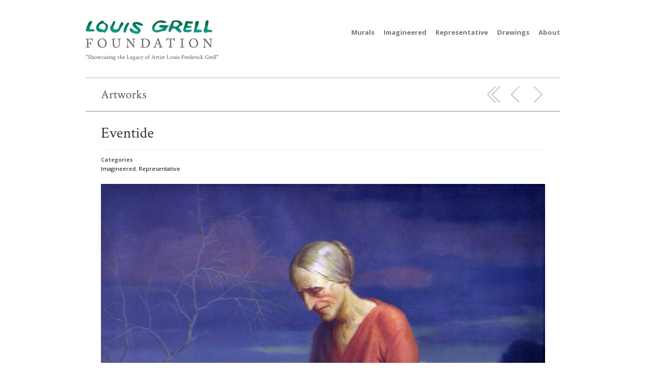

--- FILE ---
content_type: text/html; charset=UTF-8
request_url: https://louisgrell.com/artworks/eventide/
body_size: 9647
content:
<!DOCTYPE html>
<!--[if lt IE 7 ]><html class="ie ie6" lang="en"> <![endif]-->
<!--[if IE 7 ]><html class="ie ie7" lang="en"> <![endif]-->
<!--[if IE 8 ]><html class="ie ie8" lang="en"> <![endif]-->
<!--[if (gte IE 9)|!(IE)]><!--><html lang="en"> <!--<![endif]--><head>

	<!-- Basic Page Needs
  ================================================== -->
	<meta charset="utf-8">
	<title>Eventide | Louis Grell</title>
	<meta name="description" content="An old fashioned way of saying good evening, representing the period after sunset.  Imagineered by Grell further depicting his obsession with birth and ...">
	<meta name="keywords" content="american mural, american painter, chicago artist, tree studios art colony chicago, tree building, chicago theatre, paramount theatre, walt disney, art institute of chicago, carew tower cincinnati, netherland plaza hotel cincinnati, mayflower hotel, water board building detroit, congress plaza hotel chicago, times square theatre, toledo paramount, gateway theatre, ft. wayne paramount, rapp and rapp architects, balaban and katz, theatre historical society of america, school of art institute of chicago">
    
	<!-- Mobile Specific Metas
  ================================================== -->
	<meta name="viewport" content="width=device-width, initial-scale=1, maximum-scale=1">
    
    
	<!-- CSS
  ================================================== -->
      <link href='https://fonts.googleapis.com/css?family=Open+Sans:400,700|Crimson+Text' rel='stylesheet' type='text/css'>
	    <link rel="stylesheet" type="text/css" media="all" href="https://louisgrell.com/wp-content/themes/Workality-Premium-child/style.css" />
    <!--[if IE]>
	<script src="https://html5shim.googlecode.com/svn/trunk/html5.js"></script>
    <![endif]-->

    <!--[if lt IE 9]>
	<link rel="stylesheet" type="text/css" media="all" href="https://louisgrell.com/wp-content/themes/Workality-Premium-child/style_ie.css" />
	<![endif]-->
    
    <!--[if gte IE 9]>
	<link rel="stylesheet" type="text/css" media="all" href="https://louisgrell.com/wp-content/themes/Workality-Premium-child/style_ie10.css" />
	<![endif]-->
     
    
	<style type="text/css">
	body { 
		font: 11px 'Open Sans', "HelveticaNeue", "Helvetica Neue", Helvetica, Arial, sans-serif;
		background:#fff ;
		color:#383838;
	}
		h1, h2, h3, h4, h5, h6, h1 a, h2 a, h3 a, h4 a, h5 a, h6 a { 
		color:#595959!important; 
		text-shadow:none!important;		font-family:'Crimson Text', "HelveticaNeue", "Helvetica Neue", Helvetica, Arial, sans-serif;
	}
	.wp-caption, blockquote, .navigation-bottom a, .navigation-bottom-works a, .border-color,.widget_tag_cloud div a { 
	border-color:#bbb!important; border-style:solid!important; 
	}
	a { color:#32a37a; }
	a:hover, a:focus { color:#bbb; }

	.text-shadow { text-shadow:none!important; } 
		ul.main-nav .current_page_item a, ul.main-nav .current_menu_item a, ul.main-nav li:hover a, .fullnav.dropdown li:hover a { 
		border-color:#32a37a!important;
		color:#32a37a;
	}
	ul.main-nav ul li, .fullnav.dropdown ul li {
		background-color:#ebebeb!important;
	}
	ul.main-nav ul:after, .fullnav.dropdown ul:after {
		border-bottom-color:#ebebeb!important;
	}
	ul.main-nav ul li a, .fullnav.dropdown  ul li a { 
		color:#858585!important;
	}
	ul.main-nav ul li a:hover, .fullnav.dropdown ul li a:hover { 
		background-color:#b3b3b3!important;
		color:#5c5c5c!important;
	}
	.activemenu-bg, .navigation-bottom-works .current { 
		background-color:#ebebeb!important;
		color:#858585!important;
	}
	.activemenu-bg:hover, .activemenu-bg.selected { 
		background-color:#b3b3b3!important;
		color:#5c5c5c!important;
	}
	.widget { border-color:#bbb!important; }
	.widget li { border-color:#bbb!important; }
		.featured img {
		-moz-box-shadow:none!important;
		-webkit-box-shadow: none!important;
		box-shadow: none!important;	
	}
		input[type="text"],
	input[type="password"],
	textarea {
		background-color:#bbb;
		border-color:#bbb;
	} 
	ul.tabs-content {
		background-color:#ebebeb!important;
		color:#858585!important;	
	}
	ul.tabs-content {
		background-color:#ebebeb!important;
		color:#858585!important;	
	}
	dl.tabs dd.active {  
		background-color:#ebebeb!important;
		color:#858585!important;
	}
	table#wp-calendar { border-color:#bbb; }
		
				
		 .galleria-info { bottom:60px; top:auto; }
			.ie10 div.nav-div form button { 
		display:inline-block!important;
		width:40px;
		max-width:40px;
		position:relative;
		top:-1px;
		left:2px;
		height:32px!important;
		border-radius: 5px!important;
	}
	.ie10 .postwraps .sharing .tops div.buttons { display:inline-block}
	.ie10 .postwraps .sharing .tops strong.sharetitle, .postwraps .sharing .tops br.firstclear { display:none; }
	.ie10 .postwraps .sharing .tops { border-width:0; padding:0;}
	</style>
				 <style type="text/css">
				.postwraps { 
										background-color:#fff!important;
										color:#666!important;
				}
				.postwraps .sharingbottom.tops {
					background-color:#fff!important;
				}
				.postwraps p a, .postwraps .caption a, .postwraps .pinfo a, .postwraps .comment-list a { 
					color:#000;
				}
				.postwraps h2 a, .postwraps h2#comments, .postwraps h3#reply-title { 
					color:#333!important;
				}
				.postwraps .border-color-works { 
					border-color:#f0f0f0!important;
					border-style:solid!important;
				}
				.postwraps div.contenttext h1,
				.postwraps div.contenttext h2,
				.postwraps div.contenttext h3,
				.postwraps div.contenttext h4,
				.postwraps div.contenttext h5,
				.postwraps div.contenttext h6 {
					text-shadow:none!important;
					color:#666!important;
				}
			</style>								
				
	<!-- Favicons
	================================================== --> 
        	<link rel="icon" type="image/png" href="https://louisgrell.com/wp-content/uploads/2013/10/favicon.png">
    	<link rel="apple-touch-icon" href="https://louisgrell.com/wp-content/themes/Workality-Premium-child/images/apple-touch-icon.png">
	<link rel="apple-touch-icon" sizes="72x72" href="https://louisgrell.com/wp-content/themes/Workality-Premium-child/images/apple-touch-icon-72x72.png">
	<link rel="apple-touch-icon" sizes="114x114" href="https://louisgrell.com/wp-content/themes/Workality-Premium-child/images/apple-touch-icon-114x114.png">
        
	<!-- RSS
  ================================================== -->
  	<link rel="alternate" type="application/rss+xml" title="Louis Grell Feed" href="https://louisgrell.com/rss">
  	<link rel="pingback" href="https://louisgrell.com/xmlrpc.php" />
    
    
		
    <!-- Head End
  ================================================== -->
            <script type="text/javascript">// <![CDATA[
			if( window.devicePixelRatio !== undefined ) document.cookie = 'devicePixelRatio = ' + window.devicePixelRatio;
		// ]]></script>
        <meta name='robots' content='max-image-preview:large' />
	<style>img:is([sizes="auto" i], [sizes^="auto," i]) { contain-intrinsic-size: 3000px 1500px }</style>
	<link rel="alternate" type="application/rss+xml" title="Louis Grell &raquo; Feed" href="https://louisgrell.com/feed/" />
<link rel="alternate" type="application/rss+xml" title="Louis Grell &raquo; Comments Feed" href="https://louisgrell.com/comments/feed/" />
		<!-- This site uses the Google Analytics by MonsterInsights plugin v8.18 - Using Analytics tracking - https://www.monsterinsights.com/ -->
		<!-- Note: MonsterInsights is not currently configured on this site. The site owner needs to authenticate with Google Analytics in the MonsterInsights settings panel. -->
					<!-- No tracking code set -->
				<!-- / Google Analytics by MonsterInsights -->
		<script type="text/javascript">
/* <![CDATA[ */
window._wpemojiSettings = {"baseUrl":"https:\/\/s.w.org\/images\/core\/emoji\/16.0.1\/72x72\/","ext":".png","svgUrl":"https:\/\/s.w.org\/images\/core\/emoji\/16.0.1\/svg\/","svgExt":".svg","source":{"concatemoji":"https:\/\/louisgrell.com\/wp-includes\/js\/wp-emoji-release.min.js?ver=6.8.3"}};
/*! This file is auto-generated */
!function(s,n){var o,i,e;function c(e){try{var t={supportTests:e,timestamp:(new Date).valueOf()};sessionStorage.setItem(o,JSON.stringify(t))}catch(e){}}function p(e,t,n){e.clearRect(0,0,e.canvas.width,e.canvas.height),e.fillText(t,0,0);var t=new Uint32Array(e.getImageData(0,0,e.canvas.width,e.canvas.height).data),a=(e.clearRect(0,0,e.canvas.width,e.canvas.height),e.fillText(n,0,0),new Uint32Array(e.getImageData(0,0,e.canvas.width,e.canvas.height).data));return t.every(function(e,t){return e===a[t]})}function u(e,t){e.clearRect(0,0,e.canvas.width,e.canvas.height),e.fillText(t,0,0);for(var n=e.getImageData(16,16,1,1),a=0;a<n.data.length;a++)if(0!==n.data[a])return!1;return!0}function f(e,t,n,a){switch(t){case"flag":return n(e,"\ud83c\udff3\ufe0f\u200d\u26a7\ufe0f","\ud83c\udff3\ufe0f\u200b\u26a7\ufe0f")?!1:!n(e,"\ud83c\udde8\ud83c\uddf6","\ud83c\udde8\u200b\ud83c\uddf6")&&!n(e,"\ud83c\udff4\udb40\udc67\udb40\udc62\udb40\udc65\udb40\udc6e\udb40\udc67\udb40\udc7f","\ud83c\udff4\u200b\udb40\udc67\u200b\udb40\udc62\u200b\udb40\udc65\u200b\udb40\udc6e\u200b\udb40\udc67\u200b\udb40\udc7f");case"emoji":return!a(e,"\ud83e\udedf")}return!1}function g(e,t,n,a){var r="undefined"!=typeof WorkerGlobalScope&&self instanceof WorkerGlobalScope?new OffscreenCanvas(300,150):s.createElement("canvas"),o=r.getContext("2d",{willReadFrequently:!0}),i=(o.textBaseline="top",o.font="600 32px Arial",{});return e.forEach(function(e){i[e]=t(o,e,n,a)}),i}function t(e){var t=s.createElement("script");t.src=e,t.defer=!0,s.head.appendChild(t)}"undefined"!=typeof Promise&&(o="wpEmojiSettingsSupports",i=["flag","emoji"],n.supports={everything:!0,everythingExceptFlag:!0},e=new Promise(function(e){s.addEventListener("DOMContentLoaded",e,{once:!0})}),new Promise(function(t){var n=function(){try{var e=JSON.parse(sessionStorage.getItem(o));if("object"==typeof e&&"number"==typeof e.timestamp&&(new Date).valueOf()<e.timestamp+604800&&"object"==typeof e.supportTests)return e.supportTests}catch(e){}return null}();if(!n){if("undefined"!=typeof Worker&&"undefined"!=typeof OffscreenCanvas&&"undefined"!=typeof URL&&URL.createObjectURL&&"undefined"!=typeof Blob)try{var e="postMessage("+g.toString()+"("+[JSON.stringify(i),f.toString(),p.toString(),u.toString()].join(",")+"));",a=new Blob([e],{type:"text/javascript"}),r=new Worker(URL.createObjectURL(a),{name:"wpTestEmojiSupports"});return void(r.onmessage=function(e){c(n=e.data),r.terminate(),t(n)})}catch(e){}c(n=g(i,f,p,u))}t(n)}).then(function(e){for(var t in e)n.supports[t]=e[t],n.supports.everything=n.supports.everything&&n.supports[t],"flag"!==t&&(n.supports.everythingExceptFlag=n.supports.everythingExceptFlag&&n.supports[t]);n.supports.everythingExceptFlag=n.supports.everythingExceptFlag&&!n.supports.flag,n.DOMReady=!1,n.readyCallback=function(){n.DOMReady=!0}}).then(function(){return e}).then(function(){var e;n.supports.everything||(n.readyCallback(),(e=n.source||{}).concatemoji?t(e.concatemoji):e.wpemoji&&e.twemoji&&(t(e.twemoji),t(e.wpemoji)))}))}((window,document),window._wpemojiSettings);
/* ]]> */
</script>
<style id='wp-emoji-styles-inline-css' type='text/css'>

	img.wp-smiley, img.emoji {
		display: inline !important;
		border: none !important;
		box-shadow: none !important;
		height: 1em !important;
		width: 1em !important;
		margin: 0 0.07em !important;
		vertical-align: -0.1em !important;
		background: none !important;
		padding: 0 !important;
	}
</style>
<link rel='stylesheet' id='wp-block-library-css' href='https://louisgrell.com/wp-includes/css/dist/block-library/style.min.css?ver=6.8.3' type='text/css' media='all' />
<style id='classic-theme-styles-inline-css' type='text/css'>
/*! This file is auto-generated */
.wp-block-button__link{color:#fff;background-color:#32373c;border-radius:9999px;box-shadow:none;text-decoration:none;padding:calc(.667em + 2px) calc(1.333em + 2px);font-size:1.125em}.wp-block-file__button{background:#32373c;color:#fff;text-decoration:none}
</style>
<style id='global-styles-inline-css' type='text/css'>
:root{--wp--preset--aspect-ratio--square: 1;--wp--preset--aspect-ratio--4-3: 4/3;--wp--preset--aspect-ratio--3-4: 3/4;--wp--preset--aspect-ratio--3-2: 3/2;--wp--preset--aspect-ratio--2-3: 2/3;--wp--preset--aspect-ratio--16-9: 16/9;--wp--preset--aspect-ratio--9-16: 9/16;--wp--preset--color--black: #000000;--wp--preset--color--cyan-bluish-gray: #abb8c3;--wp--preset--color--white: #ffffff;--wp--preset--color--pale-pink: #f78da7;--wp--preset--color--vivid-red: #cf2e2e;--wp--preset--color--luminous-vivid-orange: #ff6900;--wp--preset--color--luminous-vivid-amber: #fcb900;--wp--preset--color--light-green-cyan: #7bdcb5;--wp--preset--color--vivid-green-cyan: #00d084;--wp--preset--color--pale-cyan-blue: #8ed1fc;--wp--preset--color--vivid-cyan-blue: #0693e3;--wp--preset--color--vivid-purple: #9b51e0;--wp--preset--gradient--vivid-cyan-blue-to-vivid-purple: linear-gradient(135deg,rgba(6,147,227,1) 0%,rgb(155,81,224) 100%);--wp--preset--gradient--light-green-cyan-to-vivid-green-cyan: linear-gradient(135deg,rgb(122,220,180) 0%,rgb(0,208,130) 100%);--wp--preset--gradient--luminous-vivid-amber-to-luminous-vivid-orange: linear-gradient(135deg,rgba(252,185,0,1) 0%,rgba(255,105,0,1) 100%);--wp--preset--gradient--luminous-vivid-orange-to-vivid-red: linear-gradient(135deg,rgba(255,105,0,1) 0%,rgb(207,46,46) 100%);--wp--preset--gradient--very-light-gray-to-cyan-bluish-gray: linear-gradient(135deg,rgb(238,238,238) 0%,rgb(169,184,195) 100%);--wp--preset--gradient--cool-to-warm-spectrum: linear-gradient(135deg,rgb(74,234,220) 0%,rgb(151,120,209) 20%,rgb(207,42,186) 40%,rgb(238,44,130) 60%,rgb(251,105,98) 80%,rgb(254,248,76) 100%);--wp--preset--gradient--blush-light-purple: linear-gradient(135deg,rgb(255,206,236) 0%,rgb(152,150,240) 100%);--wp--preset--gradient--blush-bordeaux: linear-gradient(135deg,rgb(254,205,165) 0%,rgb(254,45,45) 50%,rgb(107,0,62) 100%);--wp--preset--gradient--luminous-dusk: linear-gradient(135deg,rgb(255,203,112) 0%,rgb(199,81,192) 50%,rgb(65,88,208) 100%);--wp--preset--gradient--pale-ocean: linear-gradient(135deg,rgb(255,245,203) 0%,rgb(182,227,212) 50%,rgb(51,167,181) 100%);--wp--preset--gradient--electric-grass: linear-gradient(135deg,rgb(202,248,128) 0%,rgb(113,206,126) 100%);--wp--preset--gradient--midnight: linear-gradient(135deg,rgb(2,3,129) 0%,rgb(40,116,252) 100%);--wp--preset--font-size--small: 13px;--wp--preset--font-size--medium: 20px;--wp--preset--font-size--large: 36px;--wp--preset--font-size--x-large: 42px;--wp--preset--spacing--20: 0.44rem;--wp--preset--spacing--30: 0.67rem;--wp--preset--spacing--40: 1rem;--wp--preset--spacing--50: 1.5rem;--wp--preset--spacing--60: 2.25rem;--wp--preset--spacing--70: 3.38rem;--wp--preset--spacing--80: 5.06rem;--wp--preset--shadow--natural: 6px 6px 9px rgba(0, 0, 0, 0.2);--wp--preset--shadow--deep: 12px 12px 50px rgba(0, 0, 0, 0.4);--wp--preset--shadow--sharp: 6px 6px 0px rgba(0, 0, 0, 0.2);--wp--preset--shadow--outlined: 6px 6px 0px -3px rgba(255, 255, 255, 1), 6px 6px rgba(0, 0, 0, 1);--wp--preset--shadow--crisp: 6px 6px 0px rgba(0, 0, 0, 1);}:where(.is-layout-flex){gap: 0.5em;}:where(.is-layout-grid){gap: 0.5em;}body .is-layout-flex{display: flex;}.is-layout-flex{flex-wrap: wrap;align-items: center;}.is-layout-flex > :is(*, div){margin: 0;}body .is-layout-grid{display: grid;}.is-layout-grid > :is(*, div){margin: 0;}:where(.wp-block-columns.is-layout-flex){gap: 2em;}:where(.wp-block-columns.is-layout-grid){gap: 2em;}:where(.wp-block-post-template.is-layout-flex){gap: 1.25em;}:where(.wp-block-post-template.is-layout-grid){gap: 1.25em;}.has-black-color{color: var(--wp--preset--color--black) !important;}.has-cyan-bluish-gray-color{color: var(--wp--preset--color--cyan-bluish-gray) !important;}.has-white-color{color: var(--wp--preset--color--white) !important;}.has-pale-pink-color{color: var(--wp--preset--color--pale-pink) !important;}.has-vivid-red-color{color: var(--wp--preset--color--vivid-red) !important;}.has-luminous-vivid-orange-color{color: var(--wp--preset--color--luminous-vivid-orange) !important;}.has-luminous-vivid-amber-color{color: var(--wp--preset--color--luminous-vivid-amber) !important;}.has-light-green-cyan-color{color: var(--wp--preset--color--light-green-cyan) !important;}.has-vivid-green-cyan-color{color: var(--wp--preset--color--vivid-green-cyan) !important;}.has-pale-cyan-blue-color{color: var(--wp--preset--color--pale-cyan-blue) !important;}.has-vivid-cyan-blue-color{color: var(--wp--preset--color--vivid-cyan-blue) !important;}.has-vivid-purple-color{color: var(--wp--preset--color--vivid-purple) !important;}.has-black-background-color{background-color: var(--wp--preset--color--black) !important;}.has-cyan-bluish-gray-background-color{background-color: var(--wp--preset--color--cyan-bluish-gray) !important;}.has-white-background-color{background-color: var(--wp--preset--color--white) !important;}.has-pale-pink-background-color{background-color: var(--wp--preset--color--pale-pink) !important;}.has-vivid-red-background-color{background-color: var(--wp--preset--color--vivid-red) !important;}.has-luminous-vivid-orange-background-color{background-color: var(--wp--preset--color--luminous-vivid-orange) !important;}.has-luminous-vivid-amber-background-color{background-color: var(--wp--preset--color--luminous-vivid-amber) !important;}.has-light-green-cyan-background-color{background-color: var(--wp--preset--color--light-green-cyan) !important;}.has-vivid-green-cyan-background-color{background-color: var(--wp--preset--color--vivid-green-cyan) !important;}.has-pale-cyan-blue-background-color{background-color: var(--wp--preset--color--pale-cyan-blue) !important;}.has-vivid-cyan-blue-background-color{background-color: var(--wp--preset--color--vivid-cyan-blue) !important;}.has-vivid-purple-background-color{background-color: var(--wp--preset--color--vivid-purple) !important;}.has-black-border-color{border-color: var(--wp--preset--color--black) !important;}.has-cyan-bluish-gray-border-color{border-color: var(--wp--preset--color--cyan-bluish-gray) !important;}.has-white-border-color{border-color: var(--wp--preset--color--white) !important;}.has-pale-pink-border-color{border-color: var(--wp--preset--color--pale-pink) !important;}.has-vivid-red-border-color{border-color: var(--wp--preset--color--vivid-red) !important;}.has-luminous-vivid-orange-border-color{border-color: var(--wp--preset--color--luminous-vivid-orange) !important;}.has-luminous-vivid-amber-border-color{border-color: var(--wp--preset--color--luminous-vivid-amber) !important;}.has-light-green-cyan-border-color{border-color: var(--wp--preset--color--light-green-cyan) !important;}.has-vivid-green-cyan-border-color{border-color: var(--wp--preset--color--vivid-green-cyan) !important;}.has-pale-cyan-blue-border-color{border-color: var(--wp--preset--color--pale-cyan-blue) !important;}.has-vivid-cyan-blue-border-color{border-color: var(--wp--preset--color--vivid-cyan-blue) !important;}.has-vivid-purple-border-color{border-color: var(--wp--preset--color--vivid-purple) !important;}.has-vivid-cyan-blue-to-vivid-purple-gradient-background{background: var(--wp--preset--gradient--vivid-cyan-blue-to-vivid-purple) !important;}.has-light-green-cyan-to-vivid-green-cyan-gradient-background{background: var(--wp--preset--gradient--light-green-cyan-to-vivid-green-cyan) !important;}.has-luminous-vivid-amber-to-luminous-vivid-orange-gradient-background{background: var(--wp--preset--gradient--luminous-vivid-amber-to-luminous-vivid-orange) !important;}.has-luminous-vivid-orange-to-vivid-red-gradient-background{background: var(--wp--preset--gradient--luminous-vivid-orange-to-vivid-red) !important;}.has-very-light-gray-to-cyan-bluish-gray-gradient-background{background: var(--wp--preset--gradient--very-light-gray-to-cyan-bluish-gray) !important;}.has-cool-to-warm-spectrum-gradient-background{background: var(--wp--preset--gradient--cool-to-warm-spectrum) !important;}.has-blush-light-purple-gradient-background{background: var(--wp--preset--gradient--blush-light-purple) !important;}.has-blush-bordeaux-gradient-background{background: var(--wp--preset--gradient--blush-bordeaux) !important;}.has-luminous-dusk-gradient-background{background: var(--wp--preset--gradient--luminous-dusk) !important;}.has-pale-ocean-gradient-background{background: var(--wp--preset--gradient--pale-ocean) !important;}.has-electric-grass-gradient-background{background: var(--wp--preset--gradient--electric-grass) !important;}.has-midnight-gradient-background{background: var(--wp--preset--gradient--midnight) !important;}.has-small-font-size{font-size: var(--wp--preset--font-size--small) !important;}.has-medium-font-size{font-size: var(--wp--preset--font-size--medium) !important;}.has-large-font-size{font-size: var(--wp--preset--font-size--large) !important;}.has-x-large-font-size{font-size: var(--wp--preset--font-size--x-large) !important;}
:where(.wp-block-post-template.is-layout-flex){gap: 1.25em;}:where(.wp-block-post-template.is-layout-grid){gap: 1.25em;}
:where(.wp-block-columns.is-layout-flex){gap: 2em;}:where(.wp-block-columns.is-layout-grid){gap: 2em;}
:root :where(.wp-block-pullquote){font-size: 1.5em;line-height: 1.6;}
</style>
<link rel='stylesheet' id='contact-form-7-css' href='https://louisgrell.com/wp-content/plugins/contact-form-7/includes/css/styles.css?ver=5.8' type='text/css' media='all' />
<link rel='stylesheet' id='fancybox-css' href='https://louisgrell.com/wp-content/plugins/easy-fancybox/fancybox/1.5.4/jquery.fancybox.min.css?ver=6.8.3' type='text/css' media='screen' />
<script type="text/javascript" src="https://louisgrell.com/wp-content/themes/Workality-Premium-child/js/modernizr.js?ver=6.8.3" id="modernizr-js"></script>
<script type="text/javascript" src="https://louisgrell.com/wp-content/themes/Workality-Premium-child/js/jquery-1.8.2.min.js?ver=6.8.3" id="jquery-js"></script>
<script type="text/javascript" src="https://louisgrell.com/wp-content/themes/Workality-Premium-child/js/include.js?ver=6.8.3" id="include-js"></script>
<script type="text/javascript" src="https://louisgrell.com/wp-content/themes/Workality-Premium-child/js/galleria-1.2.9.min.js?ver=6.8.3" id="galleria-js"></script>
<link rel="https://api.w.org/" href="https://louisgrell.com/wp-json/" /><link rel="EditURI" type="application/rsd+xml" title="RSD" href="https://louisgrell.com/xmlrpc.php?rsd" />
<meta name="generator" content="WordPress 6.8.3" />
<link rel="canonical" href="https://louisgrell.com/artworks/eventide/" />
<link rel='shortlink' href='https://louisgrell.com/?p=1238' />
<link rel="alternate" title="oEmbed (JSON)" type="application/json+oembed" href="https://louisgrell.com/wp-json/oembed/1.0/embed?url=https%3A%2F%2Flouisgrell.com%2Fartworks%2Feventide%2F" />
<link rel="alternate" title="oEmbed (XML)" type="text/xml+oembed" href="https://louisgrell.com/wp-json/oembed/1.0/embed?url=https%3A%2F%2Flouisgrell.com%2Fartworks%2Feventide%2F&#038;format=xml" />
<link rel="icon" href="https://louisgrell.com/wp-content/uploads/2025/05/cropped-PurpleCowNuts-logo1-32x32.png" sizes="32x32" />
<link rel="icon" href="https://louisgrell.com/wp-content/uploads/2025/05/cropped-PurpleCowNuts-logo1-192x192.png" sizes="192x192" />
<link rel="apple-touch-icon" href="https://louisgrell.com/wp-content/uploads/2025/05/cropped-PurpleCowNuts-logo1-180x180.png" />
<meta name="msapplication-TileImage" content="https://louisgrell.com/wp-content/uploads/2025/05/cropped-PurpleCowNuts-logo1-270x270.png" />
    
    <script type="text/javascript">
		$(function() {
			if (navigator.userAgent.indexOf("MSIE 10") > -1) {
				document.body.classList.add("ie10");
			}
		});
	</script>
    
</head>
 
 <body data-rsssl=1 class="wp-singular works-template-default single single-works postid-1238 wp-theme-Workality-Premium-child">
	<div class="container">
		<div class="sixteen columns topmargin">
            <div class="six columns alpha">
            <a href="#" class="button navbarbutton pull-right"><i class="icon-reorder menu-icon"></i></a>
				<a href="https://louisgrell.com" title="Louis Grell"><img src="https://louisgrell.com/wp-content/uploads/2013/09/logo22.jpg" class="" alt="Louis Grell"></a>            </div>
    		<div class="ten columns omega header-right">
            	<div class="nav-div">
                                
				<div style="margin-top:10px;"><ul id="menu-artwork" class="main-nav text-shadow"><li id="menu-item-2982" class="menu-item menu-item-type-taxonomy menu-item-object-works-categories menu-item-2982"><a href="https://louisgrell.com/field/murals/">Murals</a></li>
<li id="menu-item-2985" class="menu-item menu-item-type-taxonomy menu-item-object-works-categories current-works-ancestor current-menu-parent current-works-parent menu-item-2985"><a href="https://louisgrell.com/field/imagineered/">Imagineered</a></li>
<li id="menu-item-2986" class="menu-item menu-item-type-taxonomy menu-item-object-works-categories current-works-ancestor current-menu-parent current-works-parent menu-item-2986"><a href="https://louisgrell.com/field/representative/">Representative</a></li>
<li id="menu-item-2983" class="menu-item menu-item-type-taxonomy menu-item-object-works-categories menu-item-2983"><a href="https://louisgrell.com/field/drawings/">Drawings</a></li>
<li id="menu-item-3069" class="menu-item menu-item-type-post_type menu-item-object-page menu-item-has-children menu-item-3069"><a href="https://louisgrell.com/about-2/">About</a>
<ul class="sub-menu">
	<li id="menu-item-3070" class="menu-item menu-item-type-post_type menu-item-object-page menu-item-3070"><a href="https://louisgrell.com/about-2/career-highlights/">Career Highlights</a></li>
	<li id="menu-item-3071" class="menu-item menu-item-type-post_type menu-item-object-page menu-item-3071"><a href="https://louisgrell.com/about-2/tree-studio-artist-colony/">Tree Studio Artist Colony</a></li>
	<li id="menu-item-3072" class="menu-item menu-item-type-post_type menu-item-object-page menu-item-3072"><a href="https://louisgrell.com/about-2/exhibitions/">Exhibitions &#038; Commissions</a></li>
	<li id="menu-item-3073" class="menu-item menu-item-type-post_type menu-item-object-page menu-item-3073"><a href="https://louisgrell.com/about-2/about/">About Louis Grell</a></li>
</ul>
</li>
</ul></div>                </div>
            </div>
            <br class="clear" />
            <div class="six columns alpha">
				<h6 class="subtext">"Showcasing the Legacy of Artist Louis Frederick Grell"</h6>
            </div>
                        <br class="clear" />
			<hr class="headerbottom border-color" />
		</div>
    <div class="header_contact"></div>
    	
<div id="loadintothis">
				 <style type="text/css">
				.postwraps { 
										background-color:#fff!important;
										color:#666!important;
				}
				.postwraps .sharingbottom.tops {
					background-color:#fff!important;
				}
				.postwraps p a, .postwraps .caption a, .postwraps .pinfo a, .postwraps .comment-list a { 
					color:#000;
				}
				.postwraps h2 a, .postwraps h2#comments, .postwraps h3#reply-title { 
					color:#333!important;
				}
				.postwraps .border-color-works { 
					border-color:#f0f0f0!important;
					border-style:solid!important;
				}
				.postwraps div.contenttext h1,
				.postwraps div.contenttext h2,
				.postwraps div.contenttext h3,
				.postwraps div.contenttext h4,
				.postwraps div.contenttext h5,
				.postwraps div.contenttext h6 {
					text-shadow:none!important;
					color:#666!important;
				}
			</style>								
				
		
<div id="singlecontent">

				<div class="columns navibg border-color" >
            <div class="four columns alpha">
            	<h3 >
					<a href="https://louisgrell.com/">Artworks</a>
                </h3>
            </div>
            
            <div class="twelve columns omega">
            	<div class="navigate" >
                	<hr class="resshow border-color" /> 
                    <span class="pname"></span>
                    <a href="https://louisgrell.com/" data-title="All" title="Artworks" data-type="1" data-token="be988fc205" class="navigate parent getworks-showmsg getworks">&nbsp;</a>
                                        <a href="https://louisgrell.com/artworks/escaping-the-great-war/" data-type="works" data-token="be988fc205" data-id="2150" title="Escaping the Great War" class="navigate back getworks getworks-showmsg">&nbsp;</a>
                                                            <a href="https://louisgrell.com/artworks/mans-confidence-in-man/" data-type="works" data-token="be988fc205" data-id="413" title="Credit, Man's Confidence in Man" class="navigate next getworks getworks-showmsg">&nbsp;</a>
					            	</div>
            </div>	
        </div>
  	  
	      
         <div class="postwraps sixteen columns showajaxcontent border-color">
         
         		                
                      <div class="fifteensp offset-by-half columns alpha">
                           <h2 class="titles" style="text-shadow:none!important;"><a href="https://louisgrell.com/artworks/eventide/" style="text-shadow:none!important;">Eventide</a></h2>
                           <hr class="border-color-works" />
                      </div>  
                                            <div class="fifteensp offset-by-half columns alpha pinfo">
                           <div class="four columns alpha">
                           		                                <strong>Categories</strong> <br />
                                <a href="https://louisgrell.com/field/imagineered/">Imagineered</a>, <a href="https://louisgrell.com/field/representative/">Representative</a>  
                                                          </div> 
                          <div class="four columns">
                           		                          </div> 
                           <div class="four columns">
                           		                          </div>
                           <div class="three columns omega">
                           		  
                          </div>
            			  <br class="clear" />
                          <hr class="border-color-works" />
                      </div>
                                            
                                    	
                                     
                    
              <br class="clear" />
              
              <div class="postcontent fitvids">
					<div class="fifteensp offset-by-half columns alpha forgallerydiv"><a href="#" class="gallery_fullscreen">&nbsp;</a><div class="galleria"><a href="https://louisgrell.com/wp-content/uploads/2014/05/Eventide-2.jpg"><img src="https://louisgrell.com/wp-content/uploads/2014/05/Eventide-2.jpg" data-big="https://louisgrell.com/wp-content/uploads/2014/05/Eventide-2.jpg" data-description=""></a><a href="https://louisgrell.com/wp-content/uploads/2014/05/Eventide-1.jpg"><img src="https://louisgrell.com/wp-content/uploads/2014/05/Eventide-1.jpg" data-big="https://louisgrell.com/wp-content/uploads/2014/05/Eventide-1.jpg" data-description=""></a><a href="https://louisgrell.com/wp-content/uploads/2014/05/Eventide-sketch.jpg"><img src="https://louisgrell.com/wp-content/uploads/2014/05/Eventide-sketch.jpg" data-big="https://louisgrell.com/wp-content/uploads/2014/05/Eventide-sketch.jpg" data-description="sketch for painting"></a></div></div><br class="clear"><br class="clear">	
                        	<style type="text/css">.galleria-container { 
															background-color:#000;
														}</style>
						                <br class="clear" />
                
		 	</div>     
            
			            
            
             		<br class="clear" /><div class="fifteensp offset-by-half columns worksrichcontent alpha fitvids"><div class="twelve columns alpha"><p>An old fashioned way of saying good evening, representing the period after sunset.  Imagineered by Grell further depicting his obsession with birth and death with more of Grells&#8217; trees that he loved to paint in many pictures.  You may notice dyeing trees placed prominently in the foregrounds or backgrounds of numerous Grell compositions and strikingly large hands of the depression era laborers.</p>
<p>oil on canvas ,1943, Brauer Museum, Valparaiso, IN  permanent collection</p>
<p>graphite on illustration board, 1943, private collection</p>
&nbsp;</div><div class="three columns resdontshow omega sharing"><div class="sharingbottom tops border-color-works">
											<strong class="sharetitle">SHARE</strong>
											<br class="firstclear clear" />
											<div class="buttons"><div class="facebook shr"><iframe src="//www.facebook.com/plugins/like.php?href=https%3A%2F%2Flouisgrell.com%2Fartworks%2Feventide%2F&amp;send=false&amp;layout=button_count&amp;width=50&amp;show_faces=false&amp;action=like&amp;colorscheme=light&amp;font&amp;height=21" scrolling="no" frameborder="0" style="border:none; overflow:hidden; width:50px; height:21px;" allowTransparency="true"></iframe></div><br class="clear"><div class="twitter shr"><a href="https://twitter.com/share" class="twitter-share-button" data-count="none" data-url="https://louisgrell.com/artworks/eventide/" data-text="Eventide">Tweet</a></div><br class="clear"></div></div></div></div><div class="fifteensp offset-by-half columns alpha resdontshow"><hr class="border-color-works"></div> 
            
            
                        
            
                    
                    
            <div class="fifteensp offset-by-half columns alpha worksbottomnav">
                    <div class="sharingbottom bottoms"> 
                  	                    	<div class="resdontshow shr"><strong>SHARE : </strong></div>
                       <div class="facebook shr"><iframe src="//www.facebook.com/plugins/like.php?href=https%3A%2F%2Flouisgrell.com%2Fartworks%2Feventide%2F&amp;send=false&amp;layout=button_count&amp;width=50&amp;show_faces=false&amp;action=like&amp;colorscheme=light&amp;font&amp;height=21" scrolling="no" frameborder="0" style="border:none; overflow:hidden; width:50px; height:21px;" allowTransparency="true"></iframe></div><div class="twitter shr"><a href="https://twitter.com/share" class="twitter-share-button" data-count="none" data-url="https://louisgrell.com/artworks/eventide/" data-text="Eventide">Tweet</a></div>					                    &nbsp;
                    </div>
                        <hr class="resshow border-color-works" /> 
                    <div class="navigate pull-right">
                        <span class="pname"></span> 
                        <a href="https://louisgrell.com/" data-title="All" title="Artworks" data-type="works" data-token="be988fc205" class="navigate parent getworks-showmsg gohome">&nbsp;</a>
						                        <a href="https://louisgrell.com/artworks/escaping-the-great-war/" data-type="works" data-token="be988fc205" data-id="2150" title="Escaping the Great War" class="navigate back getworks getworks-showmsg">&nbsp;</a>
                                                                        <a href="https://louisgrell.com/artworks/mans-confidence-in-man/" data-type="works" data-token="be988fc205" data-id="413" title="Credit, Man's Confidence in Man" class="navigate next getworks getworks-showmsg">&nbsp;</a>
                                            </div>
                </div>
        
                        <br class="clear" />
           
		 </div>     
  </div> 
                        
</div>    

        <br class="clear" />
        <footer>	
                <div class="sixteen columns">
                    <hr class="footer border-color" />
                    <span class="footertext">"Showcasing the Legacy of Artist Louis Frederick Grell"</span>
                    <hr class="resshow border-color" />
                    <span class="social"><a href="" target="_blank"><i style="color:">l</i></a><a href="" target="_blank"><i style="color:">&</i></a><a href="" target="_blank"><i style="color:">a</i></a><a href="" target="_blank"><i style="color:">n</i></a><a href="" target="_blank"><i style="color:">g</i></a><a href="" target="_blank"><i style="color:">u</i></a><a href="" target="_blank"><i style="color:">i</i></a><a href="" target="_blank"><i style="color:">m</i></a><a href="" target="_blank"><i style="color:">p</i></a><a href="" target="_blank"><i style="color:">5</i></a><a href="" target="_blank"><i style="color:">f</i></a></span>
                    
                    <hr class="footer border-color" />
                                        	                            <div class="four columns alpha">
								                                    <div id="text-2" class="widget_text bottom-sidebar widget"><h4>Help us find Grell murals</h4>			<div class="textwidget">We are finding murals all over the country that Mr. Grell executed-please tell us if you think you know where one is. <a href="https://louisgrell.com/2013/09/21/grell-murals-in-unknown-locations/">See some examples</a></div>
		</div>                                                            </div>
                    	                            <div class="four columns">
								                                    <div id="text-3" class="widget_text bottom-sidebar widget"><h4>CONTACT</h4>			<div class="textwidget"><p>850-960-0350<br />
<a href="mailto:Richard@LouisGrell.com">Richard@LouisGrell.com</a><br />
<a href="mailto:rggrell@yahoo.com">rggrell@yahoo.com</a><br />
Council Bluffs, IA </p>
</div>
		</div>                                                            </div>
                    	                            <div class="four columns">
								                            </div>
                    	                            <div class="four columns omega">
								                            </div>
                    	                        
					                </div>
                                   <br class="clear" />
                <div class="sixteen columns">
                    <hr class="border-color" />
                </div>
                	   
        </footer>
        
    </div> 
    <div class="mobilemenu">
                        
             <ul id="menu-artwork-1" class="mob-nav"><li class="menu-item menu-item-type-taxonomy menu-item-object-works-categories menu-item-2982"><a href="https://louisgrell.com/field/murals/">Murals</a></li>
<li class="menu-item menu-item-type-taxonomy menu-item-object-works-categories current-works-ancestor current-menu-parent current-works-parent menu-item-2985"><a href="https://louisgrell.com/field/imagineered/">Imagineered</a></li>
<li class="menu-item menu-item-type-taxonomy menu-item-object-works-categories current-works-ancestor current-menu-parent current-works-parent menu-item-2986"><a href="https://louisgrell.com/field/representative/">Representative</a></li>
<li class="menu-item menu-item-type-taxonomy menu-item-object-works-categories menu-item-2983"><a href="https://louisgrell.com/field/drawings/">Drawings</a></li>
<li class="menu-item menu-item-type-post_type menu-item-object-page menu-item-has-children menu-item-3069"><a href="https://louisgrell.com/about-2/">About</a>
<ul class="sub-menu">
	<li class="menu-item menu-item-type-post_type menu-item-object-page menu-item-3070"><a href="https://louisgrell.com/about-2/career-highlights/">Career Highlights</a></li>
	<li class="menu-item menu-item-type-post_type menu-item-object-page menu-item-3071"><a href="https://louisgrell.com/about-2/tree-studio-artist-colony/">Tree Studio Artist Colony</a></li>
	<li class="menu-item menu-item-type-post_type menu-item-object-page menu-item-3072"><a href="https://louisgrell.com/about-2/exhibitions/">Exhibitions &#038; Commissions</a></li>
	<li class="menu-item menu-item-type-post_type menu-item-object-page menu-item-3073"><a href="https://louisgrell.com/about-2/about/">About Louis Grell</a></li>
</ul>
</li>
</ul>  
    </div>
    
    <a href="#" class="backtotop"></a>
	<div class="ajaxloader"><img src="https://louisgrell.com/wp-content/themes/Workality-Premium-child/images/loader.gif" /></div>
<script>
  (function(i,s,o,g,r,a,m){i['GoogleAnalyticsObject']=r;i[r]=i[r]||function(){
  (i[r].q=i[r].q||[]).push(arguments)},i[r].l=1*new Date();a=s.createElement(o),
  m=s.getElementsByTagName(o)[0];a.async=1;a.src=g;m.parentNode.insertBefore(a,m)
  })(window,document,'script','//www.google-analytics.com/analytics.js','ga');

  ga('create', 'UA-34131436-1', 'auto');
  ga('send', 'pageview');

</script><script>!function(d,s,id){var js,fjs=d.getElementsByTagName(s)[0];if(!d.getElementById(id)){js=d.createElement(s);js.id=id;js.src="//platform.twitter.com/widgets.js";fjs.parentNode.insertBefore(js,fjs);}}(document,"script","twitter-wjs");</script>

<script type="speculationrules">
{"prefetch":[{"source":"document","where":{"and":[{"href_matches":"\/*"},{"not":{"href_matches":["\/wp-*.php","\/wp-admin\/*","\/wp-content\/uploads\/*","\/wp-content\/*","\/wp-content\/plugins\/*","\/wp-content\/themes\/Workality-Premium-child\/*","\/*\\?(.+)"]}},{"not":{"selector_matches":"a[rel~=\"nofollow\"]"}},{"not":{"selector_matches":".no-prefetch, .no-prefetch a"}}]},"eagerness":"conservative"}]}
</script>
<script type="text/javascript" src="https://louisgrell.com/wp-includes/js/comment-reply.min.js?ver=6.8.3" id="comment-reply-js" async="async" data-wp-strategy="async"></script>
<script type="text/javascript" src="https://louisgrell.com/wp-content/plugins/contact-form-7/includes/swv/js/index.js?ver=5.8" id="swv-js"></script>
<script type="text/javascript" id="contact-form-7-js-extra">
/* <![CDATA[ */
var wpcf7 = {"api":{"root":"https:\/\/louisgrell.com\/wp-json\/","namespace":"contact-form-7\/v1"}};
/* ]]> */
</script>
<script type="text/javascript" src="https://louisgrell.com/wp-content/plugins/contact-form-7/includes/js/index.js?ver=5.8" id="contact-form-7-js"></script>
<script type="text/javascript" src="https://louisgrell.com/wp-content/plugins/easy-fancybox/fancybox/1.5.4/jquery.fancybox.min.js?ver=6.8.3" id="jquery-fancybox-js"></script>
<script type="text/javascript" id="jquery-fancybox-js-after">
/* <![CDATA[ */
var fb_timeout, fb_opts={'overlayShow':true,'hideOnOverlayClick':true,'showCloseButton':true,'margin':20,'enableEscapeButton':true,'autoScale':true };
if(typeof easy_fancybox_handler==='undefined'){
var easy_fancybox_handler=function(){
jQuery([".nolightbox","a.wp-block-fileesc_html__button","a.pin-it-button","a[href*='pinterest.com\/pin\/create']","a[href*='facebook.com\/share']","a[href*='twitter.com\/share']"].join(',')).addClass('nofancybox');
jQuery('a.fancybox-close').on('click',function(e){e.preventDefault();jQuery.fancybox.close()});
/* IMG */
var fb_IMG_select=jQuery('a[href*=".jpg" i]:not(.nofancybox,li.nofancybox>a),area[href*=".jpg" i]:not(.nofancybox),a[href*=".png" i]:not(.nofancybox,li.nofancybox>a),area[href*=".png" i]:not(.nofancybox),a[href*=".webp" i]:not(.nofancybox,li.nofancybox>a),area[href*=".webp" i]:not(.nofancybox)');
fb_IMG_select.addClass('fancybox image');
var fb_IMG_sections=jQuery('.gallery,.wp-block-gallery,.tiled-gallery,.wp-block-jetpack-tiled-gallery');
fb_IMG_sections.each(function(){jQuery(this).find(fb_IMG_select).attr('rel','gallery-'+fb_IMG_sections.index(this));});
jQuery('a.fancybox,area.fancybox,.fancybox>a').each(function(){jQuery(this).fancybox(jQuery.extend(true,{},fb_opts,{'transitionIn':'elastic','transitionOut':'elastic','opacity':false,'hideOnContentClick':false,'titleShow':true,'titlePosition':'over','titleFromAlt':true,'showNavArrows':true,'enableKeyboardNav':true,'cyclic':false}))});
};};
var easy_fancybox_auto=function(){setTimeout(function(){jQuery('a#fancybox-auto,#fancybox-auto>a').first().trigger('click')},1000);};
jQuery(easy_fancybox_handler);jQuery(document).on('post-load',easy_fancybox_handler);
jQuery(easy_fancybox_auto);
/* ]]> */
</script>
<script type="text/javascript" src="https://louisgrell.com/wp-content/plugins/easy-fancybox/vendor/jquery.easing.min.js?ver=1.4.1" id="jquery-easing-js"></script>
<script type="text/javascript" src="https://louisgrell.com/wp-content/plugins/easy-fancybox/vendor/jquery.mousewheel.min.js?ver=3.1.13" id="jquery-mousewheel-js"></script>
<script type="text/javascript" src="https://maps.google.com/maps/api/js?sensor=false&amp;ver=6.8.3" id="JQ-gmap-api-js"></script>
<script type="text/javascript" src="https://louisgrell.com/wp-content/themes/Workality-Premium-child/js/jquery.gmap.min.js?ver=6.8.3" id="gmap-main-script-js"></script>
<script type="text/javascript" src="https://louisgrell.com/wp-content/themes/Workality-Premium-child/js/jquery.pageslide.min.js?ver=6.8.3" id="pageslide-js"></script>
<script type="text/javascript" src="https://louisgrell.com/wp-content/themes/Workality-Premium-child/js/jquery.realperson.min.js?ver=6.8.3" id="contact-realperson-js"></script>
<script type="text/javascript" src="https://louisgrell.com/wp-content/themes/Workality-Premium-child/js/jquery.validate.js?ver=6.8.3" id="contact-validate-js"></script>
<script type="text/javascript" src="https://louisgrell.com/wp-content/themes/Workality-Premium-child/js/jquery.flexslider-min.js?ver=6.8.3" id="flexslider-js"></script>
<script type="text/javascript" id="master-js-extra">
/* <![CDATA[ */
var mdajaxurl = {"flex":"7000","flexanimation":"slide","flexanimationspeed":"1000","gallery_transition":"fade","gallery_transition_speed":"100","gallery_slideshow_speed":"10000000000","gallery_crop":"false","withajax":"1","themeurl":"https:\/\/louisgrell.com\/wp-content\/themes\/Workality-Premium-child","ajax":"https:\/\/louisgrell.com\/wp-admin\/admin-ajax.php"};
/* ]]> */
</script>
<script type="text/javascript" src="https://louisgrell.com/wp-content/themes/Workality-Premium-child/js/master.js?ver=6.8.3" id="master-js"></script>
</body>
</html>



--- FILE ---
content_type: application/x-javascript
request_url: https://louisgrell.com/wp-content/themes/Workality-Premium-child/js/master.js?ver=6.8.3
body_size: 3420
content:
(function($) {
	
		
	/// VARS
	var loaded = false;
	
	/// DETECT MOBILE
	var $doc = $(document),
	Modernizr = window.Modernizr;
	
	if(navigator.userAgent.toLowerCase().indexOf('firefox') > -1)
	{
		 loaded = true;
	}

	/// BACK BUTTONS ACTIVE
	$(window).bind('popstate', function(event) {
		var dlink = document.URL;
		dlink = dlink.split('#');
		if (!Modernizr.touch) {
			if(!loaded) {
				loaded = true;
				return;	
			}else{
				if (typeof dlink[1] == 'undefined' || typeof dlink[1] == '') {
					window.location =location.pathname;
				}
			}
		}
	});
	
	
	var bid = 1;
	
	function updatelinks(m) {
		if(history.pushState && history.replaceState) {
			bid++;
			history.pushState({"id":bid}, '', m);
		}
	}
	
	/// LOAD SOCIAL SHARING PLUGINS
	function socialRevive() {
		$.ajax({ url: 'http://platform.twitter.com/widgets.js', dataType: 'script', cache:true});
		$.ajax({ url: 'http://platform.tumblr.com/v1/share.js', dataType: 'script', cache:true});
		$.ajax({ url: 'http://assets.pinterest.com/js/pinit.js', dataType: 'script', cache:true}); 
		$.ajax({ url: 'https://apis.google.com/js/plusone.js', dataType: 'script', cache:true}); 
	}
	
	
	Galleria.loadTheme(mdajaxurl.themeurl + '/js/galleria/galleria.classic.js');
	
	/// SLIDERS
	function reviveSliders() { 
		$('.flexslider').fitVids().flexslider({
			animation: mdajaxurl.flexanimation,
			slideshowSpeed: mdajaxurl.flex,
			animationSpeed: mdajaxurl.flexanimationspeed
		});
	
	   var galtiming = parseInt(mdajaxurl.gallery_slideshow_speed);
		
	   
	   Galleria.run('.galleria', {
			autoplay:galtiming,
			transition: mdajaxurl.gallery_transition,
			transitionSpeed : mdajaxurl.gallery_transition_speed,
			debug:false,
			maxScaleRatio:1,
			youtube:{
				modestbranding: 1,
				autohide: 1,
				color: 'white',
				hd: 1,
				rel: 0,
				showinfo: 0
			},
			vimeo:{
				title: 0,
				byline: 0,
				portrait: 0,
				color: 'aaaaaa'
			},
			extend: function(e) {
				
				var gallery = this; // "this" is the gallery instance
				var gallery2 = $(this.get('stage')).parent().parent().parent().find('.gallery_fullscreen');
				
				$(gallery2).click(function() {
					gallery.toggleFullscreen(); // call the play method
				});
			},
			imageCrop: mdajaxurl.gallery_crop
		});
	}
			
			
			
	/// SCROLL TO
	function goToByScroll(id){
     	$('html,body').animate({scrollTop: $("#"+id).offset().top},'slow');
	}
	
	/// CLOSE MOBILE MENU 
	var menuclosed = true;
	function closeMobileMenu() { 
		$('.mobilemenu').animate({ left: '-75%' }, 0 );
	    $('a.navbarbutton').find('i').removeClass('icon-remove');
	    $('a.navbarbutton').find('i').addClass('icon-reorder');
		menuclosed = true;
	}
	
	/// RESPONSIVE IMG
	function responsiveIMG() {
			$('#post-list img').each(function() { 
				var smalls = $(this).attr('data-small');
				var large = $(this).attr('data-large');
				if($(window).width() < 767) {
					$(this).attr('src',large);
				}else{
					$(this).attr('src',smalls);
				}
			});
	}
	
	
	/// POST COMMENT AJAX
	function postCommentAjax() {
	var commentform=$('#commentform'); // find the comment form
	$('<div class="statusmsg alert hidden" style="width:90%"><a href="#" class="closealert"><i class="icon-remove"></i></a><span></span></div>').insertBefore('#commentform p.form-submit'); // add info panel before the form to provide feedback or errors
	var statusdivmain=$('#commentform .statusmsg');
	var statusdiv=$('#commentform .statusmsg span'); // define the infopanel
	statusdivmain.hide();
	
	commentform.submit(function(){
	//serialize and store form data in a variable
	var formdata=commentform.serialize();
	//Add a status message
	statusdivmain.fadeIn();
	statusdiv.html('Processing...');
	//Extract action URL from commentform
	var formurl=commentform.attr('action');
	//Post Form with data
		$.ajax({
		type: 'post',
		url: formurl,
		data: formdata,
		error: function(XMLHttpRequest, textStatus, errorThrown){
		statusdiv.html('You might have left one of the fields blank, or be posting too quickly');
		statusdivmain.removeClass('alert-green');
		statusdivmain.addClass('alert-red');
		},
			success: function(data, textStatus){
				if(data=="success") {
					statusdiv.html('Thanks for your comment. We appreciate your response.');
					statusdivmain.removeClass('alert-red');
					statusdivmain.addClass('alert-green');
					setTimeout('location.reload(true)',2200);
				}else{
					statusdiv.html('Please wait a while before posting your next comment');
					statusdivmain.removeClass('alert-green');
					statusdivmain.addClass('alert-red');
				}
			}
		});
	return false;
	
	});
	}
	
	
	
$(function() { 	
       
	    /// CATEGORY LIST
		$('.fullnav.dropdown .menuwrapper').live({
			mouseenter:
			   function()
			   {
					$('ul',this).show();
			   },
			mouseleave:
			   function()
			   {
					$('ul',this).hide();
			   }
		   }
		);
		
			
		$('.fullnav.dropdown .menuwrapper a').live('click',function() { 
			$(this).parent().parent().hide();
		});
		/// TRIGGER RESPONSIVE IMG ONLOAD
		responsiveIMG() 
		
		/// RESIZE EVENTS
		var wwidth = $(window).width();
		$(window).resize(function() {
			if(wwidth != $(window).width()) {
				closeMobileMenu();
				responsiveIMG();
				wwidth = $(window).width();
			}
		});
		
		/// CLOSE ALERT
		$('.closealert').live('click', function(e) { 
			$(this).parent().slideUp(); 
			e.preventDefault();
		})
		 
		///	BACK TO TOP
		$(window).scroll(function() {
			if($(this).scrollTop() > 800) {
				if (!Modernizr.touch) {
					$('a.backtotop').fadeIn();
				}
			} else {
				if (!Modernizr.touch) {
				$('a.backtotop').fadeOut();
				}
			}
		});
		$('a.backtotop').live('click',function(e) { 
			$('html, body').animate({scrollTop:0}, 1000, "easeInOutExpo"); 
			e.preventDefault(); 
		});
		
		/// QUICKSLIDE
		$('a[href^="#quickslide_"]').live('click',function(e) {
			var pname = $(this).attr('href').replace('#quickslide_','');
			var ptitle = $(this).html();
			$('.ajaxloader').fadeIn();
		
				$.post(mdajaxurl.ajax,{action:'md_quickslide',ptitle:ptitle,pname:pname},function(data) {
					if(data!=0) { 
						$('.header_contact').html(data).slideDown('slow');
						closeMobileMenu();
						$(".fitvids").fitVids();
						socialRevive(); 
						reviveSliders();
					}
				});
			
			$('.ajaxloader').fadeOut();	
			e.preventDefault();
		});
		
		
		/// WORKS ROLLOVER EFFECT  
		$('#post-list .project-item .imgdiv a').hover(function() { 
			$('span',this).stop().animate({"opacity": .4}); 
		},function() { 
			$('span',this).stop().animate({"opacity": 0}); 
		});   
	
	
	
	
		if(mdajaxurl.withajax==1) {
			
		
			/// GET POSTS
			$('a.getworks, .navigation-bottom-ajax a').live('click',function(e) { 
				var id = $(this).attr('data-id');
				var token = $(this).attr('data-token');
				var murl = $(this).attr('href');
				var type = $(this).attr('data-type');
				
				$('html, body').animate({scrollTop:0}, 'slow', "easeInOutExpo");
				
				$('.ajaxloader').fadeIn();
				$('.sliderdiv').slideUp();
				
				$.post(murl,function(data) { 
				
					$('#loadintothis').fadeOut('normal',function() { 
						
						var div = $('#loadintothis', $(data)).html();
							
						$('#loadintothis').html(div).fadeIn('normal',function() { 
						
							updatelinks(murl);
							$(".fitvids").fitVids();
							$('.ajaxloader').fadeOut(); 
							socialRevive(); 
							reviveSliders();
							
							if(type=='blog') {
								postCommentAjax();  
							}
						});
						
					});
					
			 	 });
			
				e.preventDefault();
			});
			
			
			
			$('a.getworks-showmsg').live({
				mouseenter:function() { 
				var title = $(this).attr('title');
					if($(window).width() > 500) {
						$(this).parent().find('span.pname').html(title);
					}
				},mouseleave:function() { 
				$(this).parent().find('span.pname').html('');
			}});
			
			
			
			/// POST COMMENT
			postCommentAjax();
			
		}
		
		
		/// POST FILTER ON FLY
		$('.portfolio-cats-ajax a').live('click',function(e) { 
			var cat = $(this).attr('data-rel');
			var murl = $(this).attr('href');
			var th = $(this).attr('data-th');
			
			$('br.rowseperator').remove();
			$('#portfolio-cats a').removeClass('selected');
			$('#post-list div.project-item').stop(true, true).hide();
				if(cat=="all") {
					var wh = 'project-item';
				}else{
					var wh = cat;
				}
					var s=1;
					if (Modernizr.touch) {
					$('#post-list div.'+wh).show();
					}else{
					$('#post-list div.'+wh).each(function(index) {
						$(this).delay(250*index).fadeIn(300);
						if(s==th) {
						$('<br class="clear rowseperator" />').insertAfter(this);	
						s=0;
						}
						s++;
					});
					}	
					
			$(this).addClass('selected');
			if(murl) {
			updatelinks(murl);
			}
			e.preventDefault();
			return false;
		});
		
			
			
		/// POST FILTER
		$('.portfolio-cats-regular a').live('click',function(e) { 
			var cat = $(this).attr('data-rel');
			var murl = $(this).attr('href');
			var titles = $(this).attr('title');
			var th = $(this).attr('data-th');
			var rthis = $(this); 
			
			$('.ajaxloader').fadeIn();
			$('br.rowseperator').remove();
			$('#portfolio-cats a').removeClass('selected');
			$('#post-list div.project-item').stop(true, true).hide();
			
			
			if(cat=="all") {
				var wh = 'project-item';
			}else{
				var wh = cat;
			}
			
			if(murl=='') {  murl = document.URL+'#showall';}
			
			$('#mainworkscontainer').load(murl+' #post-list',function() { 
			
				$('#post-list div.'+wh).hide();
				$('.ajaxloader').fadeOut();
				
					var s=1;
					if (Modernizr.touch) {
					$('#post-list div.'+wh).show();
					}else{
					$('#post-list div.'+wh).each(function(index) {
						$(this).delay(250*index).fadeIn(300);
						if(s==th) {
						$('<br class="clear rowseperator" />').insertAfter(this);	
						s=0;
						}
						s++;
					});
					}	
					
					var uppertitle = titles.toUpperCase()

					$('.categoriesdd strong').html(' : ' + uppertitle);
					rthis.addClass('selected');
					if(murl) {
					  updatelinks(murl);
					}
			});
		
			e.preventDefault();
			return false;
		});
		
	
		$('select.reschange-regular').live('change',function(e) { 
			var murl = $(this).val();
			var cat = murl.split('/');
			cat = cat[cat.length-1]
			var th = 0
			
			$('.ajaxloader').fadeIn();
			$('#post-list div.project-item').stop(true, true).hide();
			
			
			if(cat=="all") {
				var wh = 'project-item';
			}else{
				var wh = cat;
			}
			
			
			if(murl=='') {  murl = document.URL+'#showall';}
			
			$('#mainworkscontainer').load(murl+' #post-list',function() { 
			
				$('#post-list div.project-item').hide();
				$('.ajaxloader').fadeOut();
					
					var s=1;
					if (Modernizr.touch) {
					$('#post-list div.project-item').show();
					}else{
					$('#post-list div.project-item').each(function(index) {
						$(this).delay(250*index).fadeIn(300);
						if(s==th) {
						$('<br class="clear rowseperator" />').insertAfter(this);	
						s=0;
						}
						s++;
					});
					}	
					
					responsiveIMG();
					
					if(murl) {
					//updatelinks(murl);
					}
			});
			
			e.preventDefault();
			return false;
		});
			
			
		$('select.reschangeblog').live('change',function(e) {
			window.location= $(this).val();
		});	
		
			
		$('select.reschange-ajax').live('change',function(e) { 
				var selected = $(this).find('option:selected');
       			var cat = selected.data('rel'); 
				var murl = $(this).val();
				var th = 0
				
				$('br.rowseperator').remove();
				$('#portfolio-cats a').removeClass('selected');
				$('#post-list div.project-item').stop(true, true).hide();
					if(cat=="all") {
						var wh = 'project-item';
					}else{
						var wh = cat;
					}
					
						var s=1;
						if (Modernizr.touch) {
							$('#post-list div.'+wh).show();
						}else{
							$('#post-list div.'+wh).each(function(index) {
								$(this).delay(250*index).fadeIn(300);
								if(s==th) {
								$('<br class="clear rowseperator" />').insertAfter(this);	
								s=0;
								}
								s++;
							});
						}	
				
				if(murl) {
					updatelinks(murl);
				}
					
				e.preventDefault();
				return false;
			});
		
		
		
		
		
		/// FLEXSLIDER 
		reviveSliders();
		
		
		/// RESPONSIVE VIDEO
		$(".fitvids").fitVids();
		
		
		/// MOBILE MENU
		$(document).foundationTabs();
		
		$('a.navbarbutton').live('click',
		function(e) { 
		   if(menuclosed) {
		   $('.mobilemenu').css('left','0');
		   $(this).find('i').removeClass('icon-reorder');
		   $(this).find('i').addClass('icon-remove');
		   menuclosed = false;
		   }else{
		   $('.mobilemenu').css('left','-75%');
		   $(this).find('i').removeClass('icon-remove');
		   $(this).find('i').addClass('icon-reorder');
		   menuclosed = true;
		   }
		   e.preventDefault();
		});
	

	})

})(jQuery)


// Hide address bar on mobile devices
/*
	var $doc = $(document),
	Modernizr = window.Modernizr;

 if (Modernizr.touch) {
    $(window).load(function () {
      setTimeout(function () {
        window.scrollTo(0, 1);
      }, 0);
    });
  }
*/ 